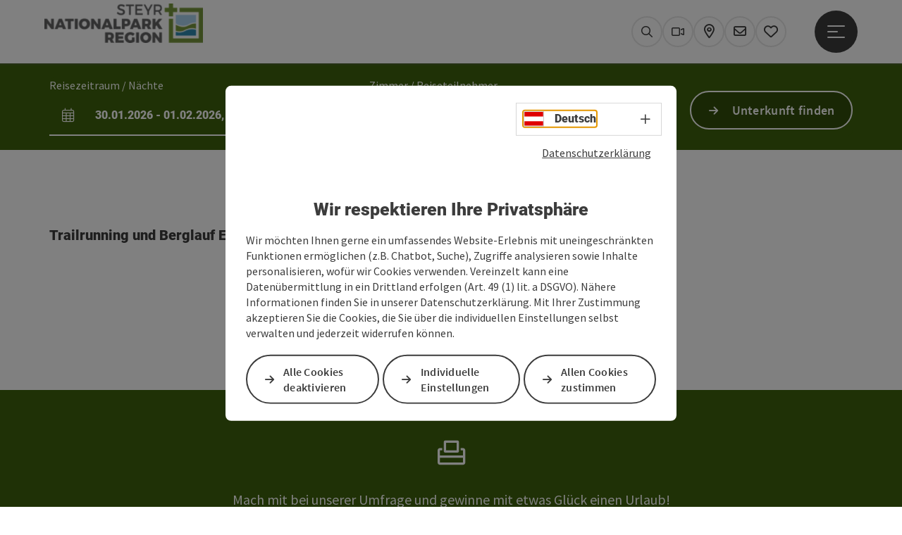

--- FILE ---
content_type: text/html; charset=utf-8
request_url: https://www.steyr-nationalpark.at/aktivitaeten/sommer/trailrunning/trailrunning-events.html
body_size: 11401
content:
<!DOCTYPE html> <html lang="de"> <head> <meta charset="utf-8"> <!-- Website by Tourismus Technologie GmbH - www.ttg.at [fk/wh] This website is powered by TYPO3 - inspiring people to share! TYPO3 is a free open source Content Management Framework initially created by Kasper Skaarhoj and licensed under GNU/GPL. TYPO3 is copyright 1998-2026 of Kasper Skaarhoj. Extensions are copyright of their respective owners. Information and contribution at https://typo3.org/ --> <title>Trailrunning Events | Steyr + Nationalpark Region</title> <meta name="generator" content="TYPO3 CMS"> <meta name="robots" content="index,follow"> <meta name="google-site-verification" content="CkvqEkRdaZb7HNmx3_eYpSetYPJ-yTl8bmwPZGw48ds"> <meta name="facebook-domain-verification" content="orllobjue14ntj0cbi4p44hmggj07s"> <link rel="stylesheet" href="/fileadmin/projects/public/css/global.min.css?1767010710" media="all"> <link rel="stylesheet" href="/fileadmin/projects/public/css/steyr-nationalpark.min.css?1756189175" media="all"> <link onload="this.onload=null;this.rel=&quot;stylesheet&quot;" preload="true" href="/fileadmin/projects/public/css/AssetCollector/Plugins/Bookingfilter.min.css?1765815677" rel="stylesheet" > <link onload="this.onload=null;this.rel=&quot;stylesheet&quot;" as="style" rel="preload" href="/fileadmin/projects/public/css/AssetCollector/NCE/Text.min.css?1734964900" > <link onload="this.onload=null;this.rel=&quot;stylesheet&quot;" as="style" rel="preload" href="/fileadmin/projects/public/css/AssetCollector/NCE/Banner.min.css?1724653510" > <script src="/fileadmin/projects/public/js/global-head.min.js?1757928206"></script> <script src="https://web5.deskline.net/dwutility.js"></script> <meta property='og:image' content='https://www.steyr-nationalpark.at/fileadmin/user_upload/logo.png'><meta http-equiv="X-UA-Compatible" content="IE=edge"/><meta name="viewport" content="width=device-width, initial-scale=1.0, user-scalable=yes"/> <script> window.dataLayer = window.dataLayer || []; function gtag(){dataLayer.push(arguments);} gtag('consent', 'default', { 'ad_storage': 'denied', 'ad_user_data': 'denied', 'ad_personalization': 'denied', 'analytics_storage': 'denied' }); </script> <!-- Global site tag (gtag.js) - Google Analytics --> <script> if ($.cookie('cookieConsented-analysis') == "1" || 0 == 1) { var script = document.createElement('script'); script.id = 'google_gtag'; script.setAttribute('class', 'ua-speicher'); script.async = true; script.src = 'https://www.googletagmanager.com/gtag/js?id=UA-166979031-1'; script.setAttribute('data-ua2', 'G-PFFSX1EXDK'); $('head').prepend(script); window.dataLayer = window.dataLayer || []; function gtag(){ dataLayer.push(arguments); } gtag('js', new Date()); gtag('config', 'UA-166979031-1', { 'anonymize_ip': true }); if($('#google_gtag.ua-speicher').data('ua2').length){ gtag('config', 'G-PFFSX1EXDK', { 'anonymize_ip': true }); } } else { /* sofern bereits Google Analytics Cookies gesetzt wurden, müssen diese entfernt werden */ if ($.cookie('_ga')) { deleteCookie('_ga'); } if ($.cookie('_gid')) { deleteCookie('_gid'); } if ($.cookie('_ga_gtag_UA-166979031-1')) { deleteCookie('_ga_gtag_UA-166979031-1'); } if ($.cookie('_ga_gtag_G-PFFSX1EXDK')) { deleteCookie('_ga_gtag_G-PFFSX1EXDK'); } } </script> <link href="/fileadmin/templates/steyr-nationalpark/images/favicon.ico" rel="shortcut icon" type="image/x-icon"/> <link rel="apple-touch-icon" href="/fileadmin/templates/steyr-nationalpark/images/touchicon-180.png" sizes="180x180"/> <link rel="icon" type="image/png" href="/fileadmin/templates/steyr-nationalpark/images/touchicon-196.png" sizes="196x196"/><link rel="stylesheet" type="text/css" href="/fileadmin/templates/global/css/rebrush/print.css" media="print"/> <script> let advancedConsentMode = 0; </script> <!-- Matomo --> <script id="matomoTracking" data-id="6YzWMjxYGrxlr9QEn"> var _paq = window._paq = window._paq || []; /* tracker methods like "setCustomDimension" should be called before "trackPageView" */ /* _paq.push(["setDoNotTrack", true]); nicht nötig, weil serverseitig */ _paq.push(["setExcludedQueryParams", ["no_cache", "flush_cache", "debug"]]); if ($.cookie('cookieConsented-analysis') != "1") { _paq.push(['disableCookies']); } _paq.push(['trackPageView']); _paq.push(['enableLinkTracking']); _paq.push(['setDownloadExtensions', "doc|gzip|mp3|mp4|mpg|mpeg|mov|movie|pdf|ppt|rar|wav|wma|wmv|xls|xml|zip|gpx|ovl|kml|gps|tcx"]); (function() { var ttgMatomoUrl = "https://matomo.ttg.at/"; _paq.push(['setTrackerUrl', ttgMatomoUrl + 'matomo.php']); _paq.push(['setSiteId', '6YzWMjxYGrxlr9QEn']); var d = document, g = d.createElement('script'), s = d.getElementsByTagName('script')[0]; g.async = true; g.src = ttgMatomoUrl + 'matomo.js?5.6.2'; s.parentNode.insertBefore(g, s); })(); // console.log("%c TTG Debug: ", "background: #0080a3; color: #fff", 'Matomo [LIVE]\nID: 6YzWMjxYGrxlr9QEn'); </script> <!-- End Matomo Code --> <link rel="canonical" href="https://www.steyr-nationalpark.at/aktivitaeten/sommer/trailrunning/trailrunning-events.html"/> </head> <body data-pid="37636" data-rootpage="18557" data-tv='##10413##'> <div id="gaCode" data-code='UA-166979031-1'></div> <div id="ttgForwardUrl" data-forwardUrl=''></div> <div id="ttgAccesskeys"><nav id="ttgAccesskeyWrapper" aria-label="Accesskeys" data-nosnippet="true"> <ul> <li><a href="#ttgContentScrollPlaceholder" accesskey="0" class="sr-only sr-only-focusable"><span class="skiplink-text">Zum Inhalt<span class="sr-only" lang="en">Accesskey</span> [0]</span></a></li> <li><a href="#main-menu-open-trigger" accesskey="1" class="sr-only sr-only-focusable"><span class="skiplink-text">Zur Navigation<span class="sr-only" lang="en">Accesskey</span> [1]</span></a></li> <li><a href="#ttgRbHeader" accesskey="2" class="sr-only sr-only-focusable"><span class="skiplink-text">Zum Seitenanfang<span class="sr-only" lang="en">Accesskey</span> [2]</span></a></li> <li><a href="/" accesskey="7" class="sr-only sr-only-focusable"><span class="skiplink-text">Zur Startseite<span class="sr-only" lang="en">Accesskey</span> [7]</span></a></li> </ul> </nav> </div> <div id="ttgRbWrapper" class="canvas"> <aside id="ttgRbStickyIconSidebarWrapper"> </aside> <header id="newWAheader"> <div id="ajaxBuchenFilterMobileHolder"></div> <div class="fixed"> <div class="holder container"> <div id="headerLogo"> <a href="/"><img src="/fileadmin/_processed_/3/c/csm_logo_3e2f383b22.png" alt="Logo Steyr und die Nationalpark Region" title="Logo Steyr und die Nationalpark Region" ></a> </div> <div id="mobileBottomTrigger" class="isMetaSuche_1 menu_1 sucheBtn_1"><ul> <li class="menu"><a href="#menu" data-mode="menu"><span class="iconLabel"><span class="btn_menu fa-regular fa-fw" aria-hidden="true"></span><span class="sr-only"> Menü <span class="sr-only" data-open="Hauptmenü öffnen" data-close="Hauptmenü schließen">Hauptmenü öffnen</span> </span></span></a></li> </ul></div> <nav id="quickIcons" class="quickIconsHolder noHeaderPic" aria-label="Quicklinks"> <ul> <li> <a href="#" class="showSearch"> <span aria-hidden="true" class="fa-regular fa-search"></span> <span class="infotext sr-only">Suchen</span> </a> </li> <li> <a href="/service/webcams.html" target="_self"> <span aria-hidden="true" class="fa-regular fa-video"></span> <span class="infotext sr-only">Webcams</span> </a> </li> <li> <a href="https://steyr-nationalpark.ttgmaps.at/" target="_blank"> <span aria-hidden="true" class="fa-regular fa-map-marker-alt"></span> <span class="infotext sr-only">Karte</span> </a> </li> <li> <a href="/services/newsletter-anmeldung.html" target="_self"> <span aria-hidden="true" class="far fa-envelope"></span> <span class="infotext sr-only">Newsletter</span> </a> </li> <li class="ttgQuickNaviMerkzettel" data-merkzettelURL="/mein-merkzettel.html"> <a href="/mein-merkzettel.html" target="_self"> <span class="far fa-heart" aria-hidden="true"></span> <span class="indicator" aria-hidden="true"></span> <span class="infotext sr-only">Merkzettel</span> </a> </li> </ul> </nav> <nav class="langNavigation lang-nav-mobile" aria-label="Sprachwahl"><button aria-haspopup="true" aria-expanded="false" class="lang-menu-toggle"><span class="fa-regular fa-plus"></span><span class="sr-only">Sprachwahl - Menü öffnen</span></button><ul><li class="current"><a href="/aktivitaeten/sommer/trailrunning/trailrunning-events.html"><span class="flag-icon flag-icon-at" aria-hidden="true"></span><span class="text" lang="de">Deutsch</span></a></li><li style="display:none;"><span class="flag-icon flag-icon-gb" aria-hidden="true"></span><span class="text" lang="en">English</span></li></ul></nav> <div id="main-menu-open" class="main-menu-trigger"> <button id="main-menu-open-trigger" class="trigger"> <span class="menu-icon" aria-hidden="true"><span></span><span></span><span></span></span> <span class="sr-only">Hauptmenü öffnen</span> </button> </div> <div id="naviHolder" class="naviHolder" data-open="Menü öffnen" data-close="Menü schließen"> <div id="main-menu-close" class="main-menu-trigger container"> <button class="trigger"> <span class="menu-icon fa-regular fa-xmark" aria-hidden="true"></span> <span class="sr-only">Hauptmenü schließen</span> </button> </div> <nav id="mainNavigation" aria-label="Hauptmenü"> <div class="lang-nav-container"> <nav id="langNavigation" class="langNavigation lang-nav-desktop" aria-label="Sprachwahl"><ul><li class="current"><a href="/aktivitaeten/sommer/trailrunning/trailrunning-events.html"><span class="flag-icon flag-icon-at" aria-hidden="true"></span><span class="text" lang="de">Deutsch</span></a></li><li style="display:none;"><span class="flag-icon flag-icon-gb" aria-hidden="true"></span><span class="text" lang="en">English</span></li></ul><button aria-haspopup="true" aria-expanded="false" class="lang-menu-toggle"><span class="fa-regular fa-plus"></span><span class="sr-only">Sprachwahl - Menü öffnen</span></button> </nav> </div> <span class="headline">Menü</span> <ul class="l1"><li><a href="/orte/region.html">Orte/Region</a></li><li class="current subLevel"><a href="/aktivitaeten.html" data-subtitle="Aktivitäten">Aktivitäten</a><button aria-haspopup="true" aria-expanded="false" class="menu-toggle"><span class="fa-regular fa-plus" aria-hidden="true"></span><span class="sr-only">Aktivitäten</span></button><div class="subLevelHolder"><ul class="l2"><li class="current subLevel open"><a href="/aktivitaeten/sommer.html">Sommer</a><button aria-haspopup="true" aria-expanded="false" class="menu-toggle"><span class="fa-regular fa-plus" aria-hidden="true"></span><span class="sr-only">Sommer</span></button><div class="subLevelHolder"><ul class="l3"><li><a href="/aktivitaeten/sommer/wandern.html"><span class="fa-regular fa-arrow-right" aria-hidden="true"></span>Wandern</a></li><li><a href="/aktivitaeten/sommer/pilgern.html"><span class="fa-regular fa-arrow-right" aria-hidden="true"></span>Pilgern</a></li><li><a href="/aktivitaeten/sommer/eisenwurzen-museumsticket.html"><span class="fa-regular fa-arrow-right" aria-hidden="true"></span>Eisenwurzen Museumsticket</a></li><li><a href="/aktivitaeten/sommer/radfahren-mtb.html"><span class="fa-regular fa-arrow-right" aria-hidden="true"></span>Radfahren &amp; MTB</a></li><li class="current"><a href="/aktivitaeten/sommer/trailrunning.html"><span class="fa-regular fa-arrow-right" aria-hidden="true"></span>Trailrunning</a></li><li><a href="/aktivitaeten/sommer/top-10-sommerplaetze.html"><span class="fa-regular fa-arrow-right" aria-hidden="true"></span>Top 10 Sommerplätze</a></li><li><a href="/aktivitaeten/sommer/wassersport-spass.html"><span class="fa-regular fa-arrow-right" aria-hidden="true"></span>Wassersport &amp; Spaß</a></li><li><a href="/aktivitaeten/sommer/naturbadeplaetze-freibaeder.html"><span class="fa-regular fa-arrow-right" aria-hidden="true"></span>Naturbadeplätze &amp; Freibäder</a></li><li><a href="/aktivitaeten/sommer/klettern.html"><span class="fa-regular fa-arrow-right" aria-hidden="true"></span>Klettern</a></li><li><a href="https://www.pferdeland-nationalpark.at/"><span class="fa-regular fa-arrow-right" aria-hidden="true"></span>Reiten</a></li><li><a href="/aktivitaeten/sommer/familienabenteuer.html"><span class="fa-regular fa-arrow-right" aria-hidden="true"></span>Familienabenteuer</a></li><li><a href="/aktivitaeten/sommer/fischen.html"><span class="fa-regular fa-arrow-right" aria-hidden="true"></span>Fischen</a></li><li><a href="/aktivitaeten/sommer/paragleiten-segeln.html"><span class="fa-regular fa-arrow-right" aria-hidden="true"></span>Paragleiten &amp; Segeln</a></li></ul></div></li><li class="subLevel"><a href="/aktivitaeten/winter.html">Winter</a><button aria-haspopup="true" aria-expanded="false" class="menu-toggle"><span class="fa-regular fa-plus" aria-hidden="true"></span><span class="sr-only">Winter</span></button><div class="subLevelHolder"><ul class="l3"><li><a href="/advent.html"><span class="fa-regular fa-arrow-right" aria-hidden="true"></span>Advent in der Christkindlregion</a></li><li><a href="/aktivitaeten/winter/wandern-in-der-kalten-jahreszeit.html"><span class="fa-regular fa-arrow-right" aria-hidden="true"></span>Wandern in der kalten Jahreszeit</a></li><li><a href="/aktivitaeten/winter/aktiv-im-schnee.html"><span class="fa-regular fa-arrow-right" aria-hidden="true"></span>Aktiv im Schnee</a></li><li><a href="/aktivitaeten/winter/schneeschuhtouren.html"><span class="fa-regular fa-arrow-right" aria-hidden="true"></span>Schneeschuhtouren</a></li><li><a href="/aktivitaeten/winter/skitouren.html"><span class="fa-regular fa-arrow-right" aria-hidden="true"></span>Skitouren</a></li><li><a href="/aktivitaeten/winter/skifahren-langlaufen.html"><span class="fa-regular fa-arrow-right" aria-hidden="true"></span>Skifahren &amp; Langlaufen</a></li><li><a href="/aktivitaeten/winter/spass-am-eis.html"><span class="fa-regular fa-arrow-right" aria-hidden="true"></span>Spaß am Eis</a></li><li><a href="/aktivitaeten/winter/im-winter-drinnen.html"><span class="fa-regular fa-arrow-right" aria-hidden="true"></span>Im Winter drinnen</a></li><li><a href="/aktivitaeten/winter/schneeschuhverleih.html"><span class="fa-regular fa-arrow-right" aria-hidden="true"></span>Schneeschuhverleih</a></li><li><a href="/aktivitaeten/winter/pferdeschlittenfahrten.html"><span class="fa-regular fa-arrow-right" aria-hidden="true"></span>Pferdeschlittenfahrten</a></li><li><a href="/aktivitaeten/winter/huetten-im-winter-geoeffnet.html"><span class="fa-regular fa-arrow-right" aria-hidden="true"></span>Hütten - im Winter geöffnet</a></li></ul></div></li><li class="subLevel"><a href="/aktivitaeten/das-ganze-jahr.html">Das ganze Jahr</a><button aria-haspopup="true" aria-expanded="false" class="menu-toggle"><span class="fa-regular fa-plus" aria-hidden="true"></span><span class="sr-only">Das ganze Jahr</span></button><div class="subLevelHolder"><ul class="l3"><li><a href="https://www.steyr-nationalpark.at/orte/region/steyr-am-fluss-der-zeit/brucknerinsteyr2024.html" target="_blank"><span class="fa-regular fa-arrow-right" aria-hidden="true"></span>Anton Bruckner in Steyr</a></li><li><a href="/aktivitaeten/das-ganze-jahr/alle-alle-kultur.html"><span class="fa-regular fa-arrow-right" aria-hidden="true"></span>Alle alle Kultur</a></li><li><a href="/museen-schaubetriebe.html"><span class="fa-regular fa-arrow-right" aria-hidden="true"></span>Museen &amp; Schaubetriebe</a></li><li><a href="/sehenswertes.html"><span class="fa-regular fa-arrow-right" aria-hidden="true"></span>Ausflugsziele</a></li><li><a href="/aktivitaeten/das-ganze-jahr/fuehrungen.html"><span class="fa-regular fa-arrow-right" aria-hidden="true"></span>Führungen</a></li><li><a href="/aktivitaeten/das-ganze-jahr/ateliers-galerien.html"><span class="fa-regular fa-arrow-right" aria-hidden="true"></span>Ateliers &amp; Galerien</a></li><li><a href="/aktivitaeten/das-ganze-jahr/kino.html"><span class="fa-regular fa-arrow-right" aria-hidden="true"></span>Kino</a></li><li><a href="/aktivitaeten/das-ganze-jahr/sport-freizeitcenter.html"><span class="fa-regular fa-arrow-right" aria-hidden="true"></span>Sport- &amp; Freizeitcenter</a></li><li><a href="/aktivitaeten/das-ganze-jahr/gesundheit-wohlbefinden.html"><span class="fa-regular fa-arrow-right" aria-hidden="true"></span>Gesundheit &amp; Wohlbefinden</a></li><li><a href="/aktivitaeten/das-ganze-jahr/hochzeitslocations.html"><span class="fa-regular fa-arrow-right" aria-hidden="true"></span>Hochzeitslocations</a></li></ul></div></li></ul></div></li><li class="subLevel"><a href="/hotels/unterkuenfte.html" data-subtitle="Hotels/Unterkünfte">Hotels/Unterkünfte</a><button aria-haspopup="true" aria-expanded="false" class="menu-toggle"><span class="fa-regular fa-plus" aria-hidden="true"></span><span class="sr-only">Hotels/Unterkünfte - Menü öffnen</span></button><div class="subLevelHolder"><ul class="l2"><li class="no3level"><a href="/pauschalen.html"><span class="fa-solid fa-arrow-right" aria-hidden="true"></span>Pauschalen</a></li></ul></div></li><li class="subLevel"><a href="/essentrinken.html" data-subtitle="Essen/Trinken">Essen/Trinken</a><button aria-haspopup="true" aria-expanded="false" class="menu-toggle"><span class="fa-regular fa-plus" aria-hidden="true"></span><span class="sr-only">Essen/Trinken - Menü öffnen</span></button><div class="subLevelHolder"><ul class="l2"><li class="no3level"><a href="/essentrinken/alle-betriebe.html"><span class="fa-solid fa-arrow-right" aria-hidden="true"></span>Alle Betriebe</a></li><li class="no3level"><a href="/essentrinken/wochenmaerkte.html"><span class="fa-solid fa-arrow-right" aria-hidden="true"></span>Wochenmärkte</a></li><li class="no3level"><a href="/essentrinken/kulinarische-erlebnisse.html"><span class="fa-solid fa-arrow-right" aria-hidden="true"></span>Kulinarische Erlebnisse</a></li><li class="no3level"><a href="/essentrinken/bauernlaeden-ab-hof-verkauf.html"><span class="fa-solid fa-arrow-right" aria-hidden="true"></span>Bauernläden-Ab Hof Verkauf</a></li><li class="no3level"><a href="/essentrinken/mostschaenken.html"><span class="fa-solid fa-arrow-right" aria-hidden="true"></span>Mostschänken</a></li><li class="no3level"><a href="/essentrinken/schon-probiert.html"><span class="fa-solid fa-arrow-right" aria-hidden="true"></span>Schon probiert?</a></li><li class="no3level"><a href="/essentrinken/genuss-mitbringsel.html"><span class="fa-solid fa-arrow-right" aria-hidden="true"></span>Genuss-Mitbringsel</a></li><li class="no3level"><a href="/essentrinken/rezepte-aus-der-region.html"><span class="fa-solid fa-arrow-right" aria-hidden="true"></span>Rezepte aus der Region</a></li><li class="no3level"><a href="/essentrinken/tavolata-kulinarikfestival.html"><span class="fa-solid fa-arrow-right" aria-hidden="true"></span>Tavolata Kulinarikfestival</a></li></ul></div></li><li class="subLevel"><a href="/service.html" data-subtitle="Service">Service</a><button aria-haspopup="true" aria-expanded="false" class="menu-toggle"><span class="fa-regular fa-plus" aria-hidden="true"></span><span class="sr-only">Service - Menü öffnen</span></button><div class="subLevelHolder"><ul class="l2"><li class="no3level"><a href="/suche.html"><span class="fa-solid fa-arrow-right" aria-hidden="true"></span>Suche</a></li><li class="no3level"><a href="/service/anreise.html"><span class="fa-solid fa-arrow-right" aria-hidden="true"></span>Anreise</a></li><li class="no3level"><a href="/service/kontakt-team.html"><span class="fa-solid fa-arrow-right" aria-hidden="true"></span>Kontakt-Team</a></li><li class="no3level"><a href="/service/prospekte.html"><span class="fa-solid fa-arrow-right" aria-hidden="true"></span>Prospekte</a></li><li class="no3level"><a href="/services/newsletter-anmeldung.html"><span class="fa-solid fa-arrow-right" aria-hidden="true"></span>Newsletter</a></li><li class="no3level"><a href="/service/wochenprogramm.html"><span class="fa-solid fa-arrow-right" aria-hidden="true"></span>Wochenprogramm</a></li><li class="no3level"><a href="/service/regenwetter-familienprogramm.html"><span class="fa-solid fa-arrow-right" aria-hidden="true"></span>Regenwetter, Familienprogramm</a></li><li class="no3level"><a href="/service/rad-wanderliteratur.html"><span class="fa-solid fa-arrow-right" aria-hidden="true"></span>Rad &amp; Wanderliteratur</a></li><li class="no3level"><a href="/service/shuttle-service.html"><span class="fa-solid fa-arrow-right" aria-hidden="true"></span>Shuttle Service</a></li><li class="no3level"><a href="/service/e-tankstellen.html"><span class="fa-solid fa-arrow-right" aria-hidden="true"></span>E-Tankstellen</a></li><li class="no3level"><a href="/service/webcams.html"><span class="fa-solid fa-arrow-right" aria-hidden="true"></span>Webcams</a></li><li class="no3level"><a href="/service/gaestekarte.html"><span class="fa-solid fa-arrow-right" aria-hidden="true"></span>Gästekarte</a></li><li class="no3level"><a href="/service/videos.html"><span class="fa-solid fa-arrow-right" aria-hidden="true"></span>Videos</a></li></ul></div></li></ul></nav> <div class="right-col"> <nav id="specialNavigation" aria-label="Kopfleiste"><ul><li><a href="/webapp-franzi.html">WebAPP FRANZI</a></li><li><a href="/erlebnis-shop.html">Erlebnis-Shop</a></li><li><a href="/advent.html">Advent</a></li><li><a href="/business.html">Business Class</a></li><li><a href="/veranstaltungen.html">Veranstaltungen</a></li><li><a href="/urlaubsangebote.html">Urlaubsangebote</a></li><li><a href="/sehenswertes.html">Sehenswertes</a></li><li><a href="/b2b-gruppen.html">B2B Gruppen</a></li><li><a href="/nationalpark-kalkalpen.html">Nationalpark Kalkalpen</a></li></ul></nav> </div> </div> </div> </div> </header> <div class="ttgDataWrapperOnlyNeededForJS ttgDisplayNone" data-kontaktformularschliessen="Formular schließen" data-karteaktivieren="Karte aktivieren" data-googleanalyticsactive="1" data-actLanguage="de" data-actLanguageSysUid="0" data-fb="auf Facebook teilen" data-twitter="auf Twitter posten" data-mapVersion="leaflet" data-disableFancy="0" data-mehrideen="mehr Ideen"></div> <div id="ttgHeaderOnDetailSite"> <div class="ttgHeaderItem"> <div class="container-fluid ttgNoMargin ttgNoPadding ttgPositionRelative ttgNCEHeaderDesktop"> </div> </div> </div> <div id="ttgIndividualHeaderHTML"> <div id="ttgContentScrollPlaceholder"></div> <div id="bookingStrip" class="refactored fancyStyle buchenFilterV2 isMetaSuche_1"> <div class="container d-md-block d-lg-block d-none desktop-strip"> <div id="ajaxBuchenFilterHolder" class="showInitialy"></div> </div> <div class="row d-block d-md-none d-lg-none mobile-strip"> <a href="/unterkuenfte-suchen.html"> <span class="fa-regular fa-bed" aria-hidden="true"></span> Unterkunft buchen <span class="fa-regular fa-arrow-right" aria-hidden="true"></span> </a> </div> </div> <div class="globalSearch"> <div class="container"> <div class="row"> <div class="col-xs-12"> <form name="searchForm" class="ttgSearchForm" data-esuchwasVersion="2" method="get" action="/suche.html"> <fieldset> <legend class="ttgTextIndent">suche</legend> <label><span class="sr-only">Ihr Suchbegriff</span> <input type="text" value="" class="ttgSearchField" name="q" placeholder="Ihr Suchbegriff..."/> </label> <input type="submit" class="ttgDisplayNone ttgSearchFormSearchButton ttgSearchSubmit" value="suchen"/> <div class="button-holder"> <button class="microphone-button"> <span class="fa-solid fa-microphone" aria-hidden="true"></span> <span class="sr-only">Spracheingabe aktivieren</span> </button> <a href="#" class="submitSearch"><span class="fas fa-search" aria-hidden="true"></span><span class="sr-only">suchen</span></a> </div> </fieldset> </form> </div> </div> </div> <a href="#" class="closeSearch"><span class="fas fa-times-circle" aria-hidden="true"></span><span class="sr-only">schließen</span></a> </div> </div> <div id="ttgKontaktformularScrollToPlatzhalter"></div> <main class="ttgPositionRelative"> <div id="ttgRbContentWrapper" class="ttgContent ttgContainer newWAheaderFix"> <div id="c255838" class="container-fluid ttgNCEContainer grid-1-0 "> <div class="row"> <div class="container"> <div class="row ttgRbRow"> <div class="col-xs-12 col-sm-12 col-md-12 col-lg-12"> <div id="ttgNCEWrapper255840" class="ttgNCEWrapper ttgNCEText"> <h3>Trailrunning und Berglauf Events</h3> </div> </div> </div> </div> </div> </div> <div id="c255841" class="container ttgNCEContainer grid-1-1-1 "> <div class="row ttgRbRow"> <div class="col-xs-12 col-sm-12 col-md-4 col-lg-4"> </div> <div class="col-xs-12 col-sm-12 col-md-4 col-lg-4"> </div> <div class="col-xs-12 col-sm-12 col-md-4 col-lg-4"> </div> </div> </div> <div id="c431190" class="container-fluid ttgNCEContainer grid-1-0 less-margin-top less-margin-bottom"><div class="row"><div class="container"><div class="row ttgRbRow"><div class="col-xs-12 col-sm-12 col-md-12 col-lg-12"><div id="ttgNCEWrapper431194" class="ttgNCEWrapper ttgNCEBanner"><div class="ttgNCEBannerContent"><div class="ttgNCEBannerIcon"><span aria-hidden="true" class="fa-fw fa-regular fa-box-ballot"></span></div><div class="ttgNCEBannerText"><div class="ttgNCEBannerTextFirstLine">Mach mit bei unserer Umfrage und gewinne mit etwas Glück einen Urlaub!</div><div class="ttgNCEBannerTextSecondLine">Teilnehmen und gewinnen!</div></div><div class="ttgNCEBannerButton"><a href="http://tmona.at/45qr" target="_blank" rel="noreferrer" title="Link öffnet die externe Umfrageseite von Tmona in einem neuem Fenster" class="ttg-external-link ttgColoredButton"> Jetzt mitmachen </a></div></div></div></div></div></div></div></div> </div> <div id="ttgKontakformularWrapper" class="container ttgContainer"> <div class="row ttgPositionRelative"> <div class="ttgFancyAnfrageWrapper col-12"> <div id="ttgFancyTemplateWrapper" class="ttgDisplayNone" role="dialog" aria-modal="true"> <div class="ttgAnfrageContainer"><div class="ttgAnfrageAjaxLoader"><span class="fas fa-spinner fa-spin fa-3x" aria-hidden="true"></span></div><div class="ttgAnfrageSchliessen"><a href="javascript:void(0);"><span class="sr-only">Formular schließen</span><span class="fa-light fa-times" aria-hidden="true"></span></a></div><div class="ttgClearBoth"></div><div id="ttgAnfrageFormular114152" class="ttgAnfrageFormular ttgAnfrageFormularFancy" data-id="114152"><div class="col-md-12"><h2>Ihre Anfrage</h2><span class="mailAddressInfo"></span></div><div class="col-md-12"><p class="ttgAnfrageFormPflichtfeldinfo"><p>Felder mit <abbr title="Pflichtfeld">*</abbr> sind Pflichtfelder</p></p></div><form data-lang="0" method="post" name="ttgAnfrageForm" class="ttgAnfrageForm ttgAnfrageFormFancy" id="ttgAnfrageForm114152" action="/aktivitaeten/sommer/trailrunning/trailrunning-events.html?tx_ttganfragen_formfancy%5Bcontroller%5D=Anfrage&amp;cHash=012ec3494b9fd6fe2888588dac55ef63"><div><input type="hidden" name="tx_ttganfragen_formfancy[__referrer][@extension]" value="TtgAnfragen"/><input type="hidden" name="tx_ttganfragen_formfancy[__referrer][@controller]" value="Anfrage"/><input type="hidden" name="tx_ttganfragen_formfancy[__referrer][@action]" value="showFormFancy"/><input type="hidden" name="tx_ttganfragen_formfancy[__referrer][arguments]" value="YTowOnt94a863abcba639067b6223bea05463c6850733f29"/><input type="hidden" name="tx_ttganfragen_formfancy[__referrer][@request]" value="{&quot;@extension&quot;:&quot;TtgAnfragen&quot;,&quot;@controller&quot;:&quot;Anfrage&quot;,&quot;@action&quot;:&quot;showFormFancy&quot;}f2dc67ef138088a992129636bc40424fc7057aff"/><input type="hidden" name="tx_ttganfragen_formfancy[__trustedProperties]" value="[]cbf9cf6805765c77fad32426f5eef767824161d6"/></div><fieldset disabled="disabled"><legend> Persönliche Daten, Unverbindliche Anfrage </legend><div class="col-md-12"><label for="anrede114152">Anrede</label><select name="anrede" id="anrede114152" class="form-control" data-parsley-required="false" data-parsley-trigger="change" data-parsley-error-message="Bitte wählen Sie Ihre Anrede aus." data-parsley-errors-container=".error-anrede114152"><option value="">Anrede</option><option value="Herr">Herr</option><option value="Frau">Frau</option><option value="Familie">Familie</option></select><div class="error-anrede114152" role="alert"></div></div><div class="form-group col-md-12"><label for="titel114152">Titel</label><input type="text" class="form-control" id="titel114152" name="titel" autocomplete="honorific-prefix"/></div><div class="form-group col-md-12"><label for="vorname114152">Vorname</label><input type="text" class="form-control" id="vorname114152" name="vorname" data-parsley-required="false" data-parsley-trigger="change" data-parsley-minlength="2" data-parsley-maxlength="30" data-parsley-error-message="Bitte geben Sie Ihren Vornamen an." data-parsley-errors-container=".error-vorname114152" autocomplete="given-name"/><div class="error-vorname114152" role="alert"></div></div><div class="form-group col-md-12"><label for="nachname114152">Nachname</label><input type="text" class="form-control" id="nachname114152" name="nachname" data-parsley-required="false" data-parsley-trigger="change" data-parsley-minlength="2" data-parsley-maxlength="50" data-parsley-error-message="Bitte geben Sie Ihren Nachnamen an." data-parsley-errors-container=".error-nachname114152" autocomplete="family-name"/><div class="error-nachname114152" role="alert"></div></div><div class="form-group col-md-12"><label for="email114152">E-Mail<span class="mandatory"><abbr title="Pflichtfeld">*</abbr></span></label><input type="text" class="form-control" id="email114152" name="email" required data-parsley-required="true" data-parsley-trigger="change" data-parsley-type="email" data-parsley-error-message="Bitte geben Sie eine korrekte E-Mail Adresse an." data-parsley-errors-container=".error-email114152" autocomplete="email"/><div class="error-email114152" role="alert"></div></div><div class="form-group col-md-12"><label for="telefon114152">Telefon</label><input type="text" class="form-control" id="telefon114152" name="telefon" data-parsley-trigger="change" data-parsley-pattern="^[\d\+\-\.\(\)\/\s]*$" data-parsley-error-message="Bitte geben Sie eine gültige Telefonnummer an." data-parsley-errors-container=".error-telefon114152"/><div class="error-telefon114152" role="alert"></div></div><div class="form-group col-md-12"><label for="anfrage114152">Unverbindliche Anfrage <span class="mandatory"><abbr title="Pflichtfeld">*</abbr></span></label><textarea class="form-control" rows="3" id="anfrage114152" name="anfrage" required data-parsley-required="true" data-parsley-trigger="focusout" data-parsley-minlength="10" data-parsley-maxlength="5000" data-parsley-error-message="Bitte formulieren Sie in diesem Feld Ihre Anfrage." data-parsley-errors-container=".error-anfrage114152"></textarea><div class="error-anfrage114152" role="alert"></div></div><div class="col-md-12 recaptcha-consent"><input type="checkbox" class="recaptcha" required name="recaptchaConsent" id="recaptchaConsent114152" value="1" data-parsley-error-message="Bitte füllen Sie die Pflichtfelder vor dem Absenden aus!" data-parsley-errors-container=".error-recaptcha114152"data-parsley-required="true" data-parsley-trigger="focusout"/><label for="recaptchaConsent114152">Zum Schutz vor Spam verwenden wir Google reCAPTCHA. Dabei können personenbezogene Daten (z. B. IP-Adresse) an Google übermittelt werden. Mit dem Absenden des Formulars akzeptiere ich die dafür erforderlichen Cookies. Alternativ kann ich jederzeit per E-Mail Kontakt aufnehmen – ganz ohne reCAPTCHA.<span class="mandatory"><abbr title="Pflichtfeld">*</abbr></span></label></div><div class="error-recaptcha114152" role="alert"></div><input type="hidden" name="pid" value="18573"/><input type="hidden" name="uid" value="114152"/><input type="hidden" name="currenturl" value="https://www.steyr-nationalpark.at/aktivitaeten/sommer/trailrunning/trailrunning-events.html"/><input type="hidden" name="chosenform" value="Fancy"/><input type="hidden" name="empfaengermail" value=""/><input type="hidden" name="empfaengermailSubject" value=""/><input type="hidden" name="empfaengermailBody" value=""/><input type="hidden" name="objektPlz" value=""/><input type="hidden" name="objektOrt" value=""/><input type="hidden" name="g-recaptcha-response" value=""><input type="hidden" name="package" class="crm-package" value=""/><input type="hidden" name="mail" value=""/></fieldset><fieldset><legend> Datenschutz </legend><div class="dsgvoInfo col-md-12"><p>Ihre personenbezogenen Daten (E-Mail-Adresse, Anfrage; optional: Name) werden vom Tourismusverband Steyr und die Nationalpark Region nicht an Dritte weitergegeben. Eine Weitergabe erfolgt nur, wenn Ihre Anfrage ausschließlich durch den Dritten (zB touristische Leistungsträger wie Austria Guides, Unterkunftsgeber, Gastronomiebetriebe oder Freizeitanbieter, ...) beantwortet werden kann.</p><p>Nähere Informationen zum Schutz Ihrer personenbezogenen Daten finden Sie unter <a href="/line/datenschutzerklaerung.html">Datenschutz.</a></p><p>&nbsp;</p></div></fieldset><div class="col-md-12"><button type="submit" class="ttgAnfrageFormSubmitButton ttgColoredButton google-recaptcha" data-sitekey="6LeGTzMsAAAAAJeGKJitCvj8PsJyaTtq-q-0TUlj" data-eventCategory="Formular" data-eventAction="Fancy Anfrage abgesendet" data-eventLabel="https://www.steyr-nationalpark.at/aktivitaeten/sommer/trailrunning/trailrunning-events.html"> Senden </button></div></form><div class="ttgClearBoth"></div></div><div id="ttgAnfrageResult114152" role="status" class="ttgAnfrageFormular ttgAnfrageFormularFancy"></div></div> </div> <div id="ttgUnterkunftTemplateWrapper" class="ttgDisplayNone" role="dialog" aria-modal="true"> </div> <div id="ttgLocationTemplateWrapper" class="ttgDisplayNone" role="dialog" aria-modal="true"> </div> <div id="ttgFeedbackTemplateWrapper" class="ttgDisplayNone" role="dialog" aria-modal="true"> </div> </div> </div> </div> </main> <footer id="ttgRBFooter" class="ttgFooter container-fluid ttgContainer"> <div class="ttgAnfrageContainer ttgAnfrageContainerFooter"><div class="ttgAnfrageAjaxLoader"><span class="fas fa-spinner fa-spin fa-3x" aria-hidden="true"></span></div><div id="ttgAnfrageFormular114146" class="ttgAnfrageFormular ttgAnfrageFormularFooter" data-id="114146"><div class="col-md-12"><h2>Ihre Nachricht</h2></div><div class="col-md-12"><p class="ttgAnfrageFormPflichtfeldinfo">Felder mit <abbr title='Pflichtfeld'>*</abbr> sind Pflichtfelder</p></div><form data-lang="0" data-uid="114146" method="post" name="ttgAnfrageForm" class="ttgAnfrageForm ttgAnfrageFormFooter" id="ttgAnfrageForm114146" action="/aktivitaeten/sommer/trailrunning/trailrunning-events.html?tx_ttganfragen_formfooter%5Bcontroller%5D=Anfrage&amp;cHash=6aa746c426516dd511316a93702052b8"><div><input type="hidden" name="tx_ttganfragen_formfooter[__referrer][@extension]" value="TtgAnfragen"/><input type="hidden" name="tx_ttganfragen_formfooter[__referrer][@controller]" value="Anfrage"/><input type="hidden" name="tx_ttganfragen_formfooter[__referrer][@action]" value="showFormFooter"/><input type="hidden" name="tx_ttganfragen_formfooter[__referrer][arguments]" value="YTowOnt94a863abcba639067b6223bea05463c6850733f29"/><input type="hidden" name="tx_ttganfragen_formfooter[__referrer][@request]" value="{&quot;@extension&quot;:&quot;TtgAnfragen&quot;,&quot;@controller&quot;:&quot;Anfrage&quot;,&quot;@action&quot;:&quot;showFormFooter&quot;}b0b2d4426cc98d814b805328ce82bef4e618f170"/><input type="hidden" name="tx_ttganfragen_formfooter[__trustedProperties]" value="[]cbf9cf6805765c77fad32426f5eef767824161d6"/></div><fieldset class="row"><legend> Persönliche Daten, Unverbindliche Anfrage </legend><div class="col-md-4"><div class="form-group col-md-12"><label for="vorname114146">Vorname</label><input type="text" class="form-control" id="vorname114146" name="vorname" data-parsley-required="false" data-parsley-trigger="change" data-parsley-minlength="2" data-parsley-maxlength="30" data-parsley-error-message="Bitte geben Sie Ihren Vornamen an." data-parsley-errors-container=".error-vorname114146" autocomplete="given-name"/><div class="error-vorname114146" role="alert"></div></div></div><div class="col-md-4"><div class="form-group col-md-12"><label for="nachname114146">Nachname</label><input type="text" class="form-control" id="nachname114146" name="nachname" data-parsley-required="false" data-parsley-trigger="change" data-parsley-minlength="2" data-parsley-maxlength="50" data-parsley-error-message="Bitte geben Sie Ihren Nachnamen an." data-parsley-errors-container=".error-nachname114146" autocomplete="family-name"/><div class="error-nachname114146" role="alert"></div></div></div><div class="col-md-4"><div class="form-group col-md-12"><label for="email114146">E-Mail<span class="mandatory"><abbr title="Pflichtfeld">*</abbr></span></label><input type="text" class="form-control" id="email114146" name="email" required data-parsley-required="true" data-parsley-trigger="change" data-parsley-type="email" data-parsley-error-message="Bitte geben Sie eine korrekte E-Mail Adresse an." data-parsley-errors-container=".error-email114146" autocomplete="email"/><div class="error-email114146" role="alert"></div></div></div><div class="col-md-12"><div class="form-group col-md-12"><label for="anfrage114146">Unverbindliche Anfrage <span class="mandatory"><abbr title="Pflichtfeld">*</abbr></span></label><textarea class="form-control" rows="3" id="anfrage114146" name="anfrage" required data-parsley-required="true" data-parsley-trigger="focusout" data-parsley-minlength="10" data-parsley-maxlength="5000" data-parsley-error-message="Bitte formulieren Sie in diesem Feld Ihre Anfrage." data-parsley-errors-container=".error-anfrage114146"></textarea><div class="error-anfrage114146" role="alert"></div></div><div class="col-md-12 recaptcha-consent"><input type="checkbox" class="recaptcha" required name="recaptchaConsent" id="recaptchaConsent114146" value="1" data-parsley-error-message="Bitte füllen Sie die Pflichtfelder vor dem Absenden aus!" data-parsley-errors-container=".error-recaptcha114146"data-parsley-required="true" data-parsley-trigger="focusout"/><label for="recaptchaConsent114146">Zum Schutz vor Spam verwenden wir Google reCAPTCHA. Dabei können personenbezogene Daten (z. B. IP-Adresse) an Google übermittelt werden. Mit dem Absenden des Formulars akzeptiere ich die dafür erforderlichen Cookies. Alternativ kann ich jederzeit per E-Mail Kontakt aufnehmen – ganz ohne reCAPTCHA.<span class="mandatory"><abbr title="Pflichtfeld">*</abbr></span></label></div><div class="error-recaptcha114146" role="alert"></div><input type="hidden" name="pid" value="18572"/><input type="hidden" name="uid" value="114146"/><input type="hidden" name="currenturl" value="https://www.steyr-nationalpark.at/aktivitaeten/sommer/trailrunning/trailrunning-events.html"/><input type="hidden" name="chosenform" value="Footer"/><input type="hidden" name="empfaengermail" value=""/><input type="hidden" name="empfaengermailSubject" value=""/><input type="hidden" name="empfaengermailBody" value=""/><input type="hidden" name="objektPlz" value=""/><input type="hidden" name="objektOrt" value=""/><input type="hidden" name="g-recaptcha-response" value=""><input type="hidden" name="package" class="crm-package" value=""/><input type="hidden" name="mail" value=""/></div></fieldset><fieldset><legend> Datenschutz </legend><div class="dsgvoInfo col-md-12 col-xs-12"><p>Ihre personenbezogenen Daten (E-Mail-Adresse, Anfrage; optional: Name) werden vom Tourismusverband Steyr und die Nationalpark Region nicht an Dritte weitergegeben. Eine Weitergabe erfolgt nur, wenn Ihre Anfrage ausschließlich durch den Dritten (zB touristische Leistungsträger wie Austria Guides, Unterkunftsgeber, Gastronomiebetriebe oder Freizeitanbieter, ...) beantwortet werden kann.</p><p>Nähere Informationen zum Schutz Ihrer personenbezogenen Daten finden Sie unter <a href="/line/datenschutzerklaerung.html">Datenschutz.</a></p><p>&nbsp;</p></div></fieldset><div class="col-md-12 col-xs-12"><button type="submit" class="ttgAnfrageFormSubmitButton ttgColoredButton google-recaptcha" data-sitekey="6LeGTzMsAAAAAJeGKJitCvj8PsJyaTtq-q-0TUlj" data-uid="114146" data-eventCategory="Formular" data-eventAction="Footerformular Anfrage abgesendet" data-eventLabel="https://www.steyr-nationalpark.at/aktivitaeten/sommer/trailrunning/trailrunning-events.html"> Senden </button></div></form><div class="ttgClearBoth"></div></div><div id="ttgAnfrageResult114146" role="status" class="ttgAnfrageFormular ttgAnfrageFormularFooter"></div></div> <div id="ttgKontaktFormularSocialMedia" class="row"> <div class="container"> <div class="row"> <div class="col-md-4 col-sm-12 col-xs-12 ttgFooterKontaktblockWrapper"> <div id="ttgFooterForm"> <div class="ttgFooterFormHeadline"> <h2>Kontakt</h2> </div> <address> <div class="ttgFooterFormSubline"><strong>Alpenland Tourismus GmbH</strong></div> <div class="ttgFooterFormText"> <p> <br /> Stadtplatz 27<br /> 4400 Steyr<br /><br /> <a href="tel:+43725253229" class="kontakt-link animated-underline">+43 7252 53229</a><br /> info@steyr-nationalpark.at <br /> <br /> </p> </div> </address> <div class="ttgSocialMediaBoxInner"> <ul class="ttgFooterList" data-socialItems="3"> <li> <a class="ttgFooterNaviItem" data-type="4" href="https://www.instagram.com/visitsteyrnationalpark/" target="_blank" title='Instagram (neues Fenster)'> <span class="sr-only">Instagram</span> <span class="fab fa-instagram ttgFooterSocialIcon fa-fw" aria-hidden="true"></span> </a> </li> <li> <a class="ttgFooterNaviItem" data-type="1" href="https://www.facebook.com/visitsteyrnationalpark/" target="_blank" title='Facebook (neues Fenster)'> <span class="sr-only">Facebook</span> <span class="fab fa-facebook-f ttgFooterSocialIcon fa-fw" aria-hidden="true"></span> </a> </li> <li> <a class="ttgFooterNaviItem" data-type="6" href="https://www.youtube.com/user/steyrinfo" target="_blank" title='YouTube (neues Fenster)'> <span class="sr-only">YouTube</span> <span class="fab fa-youtube ttgFooterSocialIcon fa-fw" aria-hidden="true"></span> </a> </li> </ul> </div> </div> </div> <div class="col-md-8 col-sm-12 col-xs-12 ttgFooterFormularWrapper"> <div id="ttgFooterWrapper"> <span class="contact-form-header"> Kontaktformular <button aria-haspopup="true" aria-expanded="false" class="menu-toggle"> <span class="fa-regular fa-plus" aria-hidden="true"></span> <span class="sr-only">Kontaktformular öffnen</span> </button> </span> </div> </div> </div> </div> </div> <script> if ($.cookie('cookieConsented-marketing') == "1") { !function(f,b,e,v,n,t,s) {if(f.fbq)return;n=f.fbq=function() {n.callMethod? n.callMethod.apply(n,arguments):n.queue.push(arguments)} ; if(!f._fbq)f._fbq=n;n.push=n;n.loaded=!0;n.version='2.0'; n.queue=[];t=b.createElement(e);t.async=!0; t.src=v;s=b.getElementsByTagName(e)[0]; s.parentNode.insertBefore(t,s)}(window, document,'script', 'https://connect.facebook.net/en_US/fbevents.js '); fbq('init', '5287845791333143'); fbq('track', 'PageView'); } </script> <div id="newWAfooter"><nav class="container footer-menu" aria-label="Footer Menü"><ul class="specialFooter"><li><span class="footer-special-title">Interessante Webseiten<button aria-haspopup="true" aria-expanded="false" class="menu-toggle"><span class="fa-regular fa-plus" aria-hidden="true"></span><span class="sr-only">Interessante Webseiten - Menü öffnen</span></button></span><ul><li><a href="https://www.kalkalpen.at" target="_blank" rel="noreferrer"><span class="footer-special-title">Nationalpark Oö. Kalkalpen</span></a></li><li><a href="https://naturschauspiel.at" target="_blank" rel="noreferrer"><span class="footer-special-title">Naturschauspiel</span></a></li><li><a href="https://www.eisenwurzen.info/eisenwurzen" target="_blank" rel="noreferrer"><span class="footer-special-title">Kulturregion Oö. Eisenwurzen</span></a></li><li><a href="https://www.khs.info" target="_blank" rel="noreferrer"><span class="footer-special-title">Kleine Historische Städte</span></a></li><li><a href="https://www.pferdeland-nationalpark.at/" target="_blank"><span class="footer-special-title">Pferdeland Nationalpark Kalkalpen</span></a></li></ul></li><li><span class="footer-special-title">Services<button aria-haspopup="true" aria-expanded="false" class="menu-toggle"><span class="fa-regular fa-plus" aria-hidden="true"></span><span class="sr-only">Services - Menü öffnen</span></button></span><ul><li><a href="/webapp-franzi.html"><span class="footer-special-title">WebAPP FRANZI</span></a></li><li><a href="/services/newsletter-anmeldung.html"><span class="footer-special-title">Newsletter Anmeldung</span></a></li><li><a href="/service/prospekte.html"><span class="footer-special-title">Katalogbestellungen</span></a></li><li><a href="/service/kontakt-team.html"><span class="footer-special-title">Öffnungszeiten &amp; Kontakt</span></a></li><li><a href="https://www.bergethermestadt.at/services/jobs.html"><span class="footer-special-title">Jobs</span></a></li></ul></li></ul></nav><div class="background"><nav class="container footer-line" aria-label="Fußleiste"><ul class="specialFooterLine"><li><a href="/line/impressum.html"><span class="footer-special-title">Impressum</span></a></li><li><a href="/line/datenschutzerklaerung.html"><span class="footer-special-title">Datenschutzerklärung</span></a></li><li><a href="/barrierefreiheitserklaerung.html"><span class="footer-special-title">Barrierefreiheitserklärung</span></a></li><li><a href="/line/agb.html"><span class="footer-special-title">AGB</span></a></li><li class="editCookies"><a href="#">Cookies anpassen</a></li></ul><a href="https://www.oberoesterreich.at" target="_blank" id="footerLogoHolder" title="neues Fenster"><img src="/fileadmin/templates/global/images/logo-ooe.png" alt="Logo Oberösterreich Tourismus: roter Kreis mit weißem upperaustria Schriftzug" title="Logo Oberösterreich Tourismus"/></a></div></div></div> <div class="container logoleiste-container"> <div id="ttgLogoLeiste" class="row"> <div class="ttgLogo col-md-12 col-lg-12 col-sm-12"> <img src="/fileadmin/user_upload/steyr-nationalparkregion/Logos/Leader_Logo_2021_mit_NPK_mit_Text.png" alt="Logo: LFW, Bund, LandOOE, EU und LEADER." title="Logo: LFW, Bund, LandOOE, EU und LEADER."/> </div> <div class="ttgLogo col-md-3 col-lg-3 col-sm-6"> <a href="https://www.lebensraum-ennstal.at/" title="Lebensraum Ennstal" target="_blank" > <img src="/fileadmin/_migrated/ooeneu/logos/LRE-Partner_druck.jpg" alt="Lebensraum Ennstal " title="Lebensraum Ennstal"/> </a> </div> <div class="ttgLogo col-md-3 col-lg-3 col-sm-6"> <a href="https://www.steyrland.at/" title="Foto: Steyrland" target="_blank" > <img src="/fileadmin/user_upload/steyr-nationalparkregion/Logos/Steyrland_logo_CMYK_claim_schwarz_2.jpg" alt="Steyrland Logo" title="Foto: Steyrland"/> </a> </div> <div class="ttgLogo col-md-3 col-lg-3 col-sm-6"> <a href="https://www.wirtschaftsteyrtal.at/" title="Foto: Wirtschaft Steyrtal" target="_blank" > <img src="/fileadmin/user_upload/steyr-nationalparkregion/Logos/WIS_LOGO-.jpg" alt="Logo Wirtschaft Steyrtal" title="Foto: Wirtschaft Steyrtal"/> </a> </div> <div class="ttgLogo col-md-3 col-lg-3 col-sm-6"> <a href="https://www.worklifehub.at/" title="worklifehub Kirchdorf an der Krems" target="_blank" > <img src="/fileadmin/_migrated/ooeneu/logos/Logo-worklifehub-4c.jpg" alt="worklifehub Kirchdorf an der Krems" title="worklifehub Kirchdorf an der Krems"/> </a> </div> </div> </div> </footer> <div id="ttgCookieConsentTexts" class="d-none" data-cookie_consent_logo="" data-cookie_consent_logo_alt="" data-cookie_consent_logo_title="" data-cookie_consent_headline="Wir respektieren Ihre Privatsphäre" data-cookie_consent_message="&lt;p&gt;Wir m&ouml;chten Ihnen gerne ein umfassendes Website-Erlebnis mit uneingeschr&auml;nkten Funktionen erm&ouml;glichen (z.B. Chatbot, Suche), Zugriffe analysieren sowie Inhalte personalisieren, wof&uuml;r wir Cookies verwenden. Vereinzelt kann eine Daten&uuml;bermittlung in ein Drittland erfolgen (Art. 49 (1) lit. a DSGVO). N&auml;here Informationen finden Sie in unserer Datenschutzerkl&auml;rung. Mit Ihrer Zustimmung akzeptieren Sie die Cookies, die Sie &uuml;ber die individuellen Einstellungen selbst verwalten und jederzeit widerrufen k&ouml;nnen.&lt;/p&gt;" data-cookie_consent_technicalcookie="Technisch notwendige Cookies" data-cookie_consent_technicalcookie_info="Diese Cookies helfen dabei, die Website nutzbar zu machen, indem sie grundlegende Funktionen wie die Seitennavigation und den Zugriff auf sichere Websites ermöglichen. Ohne diese Cookies kann unsere Webseite nicht richtig funktionieren." data-cookie_consent_analysiscookie="Cookies zu Analysezwecken" data-cookie_consent_analysiscookie_info="Diese Cookies helfen uns das Benutzerverhalten zu analysieren." data-cookie_consent_personalizationcookie="Cookies zur Personalisierung" data-cookie_consent_personalizationcookie_info="Diese Cookies werden genutzt, um Ihnen personalisierte Inhalte, passend zu Ihren Interessen anzuzeigen." data-cookie_consent_marketingscookie="Cookies zu Marketingzwecken" data-cookie_consent_marketingscookie_info="Diese Cookies werden genutzt, um Besuchern über die Website hinweg interessante Werbung anzuzeigen, auch von Drittanbietern." data-cookie_consent_accept_everything="Alles annehmen" data-cookie_consent_save="Speichern" data-cookie_consent_datenschutzerklaerung="Datenschutzerklärung" data-cookie_consent_impressum="Impressum" data-cookie_consent_fenster="neues Fenster" data-cookie_consent_cookies_anpassen="Cookies anpassen" data-cookie_consent_cookies_deaktivieren="Alle Cookies deaktivieren" data-cookie_consent_cookies_deaktivieren_style="0" data-cookie_consent_cookies_zustimmen="Allen Cookies zustimmen" data-cookie_consent_cookies_zustimmen_style="0" data-cookie_consent_cookies_einstellungen="Individuelle Einstellungen" data-cookie_consent_cookies_einstellungen_style="0" data-cookie_consent_datenschutz_pid='https://www.steyr-nationalpark.at/line/datenschutzerklaerung.html' data-cookie_consent_impressum_pid='' data-is-datenschutz="false" ></div> </div> <script src="/fileadmin/projects/public/js/global.min.js?1763102285"></script> <script src="/fileadmin/projects/public/js/steyr-nationalpark.min.js?1724653510"></script> <script defer="defer" type="text/javascript" src="/fileadmin/projects/public/js/AssetCollector/Plugins/TourdataListe.min.js?1757928206"></script> <script defer="defer" src="/fileadmin/projects/public/js/AssetCollector/NCE/Text.min.js?1724653510"></script> <script defer="defer" src="/fileadmin/projects/public/js/AssetCollector/Plugins/Anfragen.min.js?1767010710"></script> </body> </html>